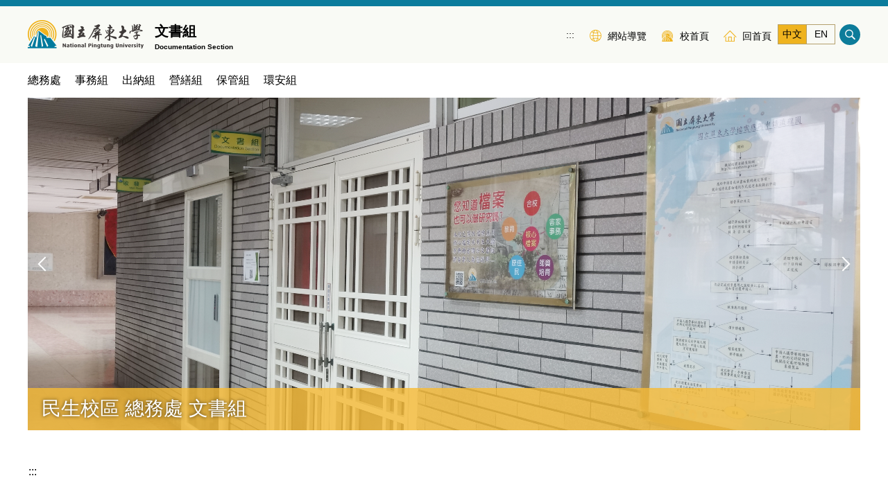

--- FILE ---
content_type: text/html; charset=UTF-8
request_url: https://cd.nptu.edu.tw/p/405-1080-58250,c3451.php?Lang=zh-tw
body_size: 6745
content:
<!DOCTYPE html>
<html lang="zh-Hant">
<head>


<meta http-equiv="Content-Type" content="text/html; charset=utf-8">
<meta http-equiv="X-UA-Compatible" content="IE=edge,chrome=1" />
<meta name="viewport" content="initial-scale=1.0, user-scalable=1, minimum-scale=1.0, maximum-scale=3.0">
<meta name="mobile-web-app-capable" content="yes">
<meta name="apple-mobile-web-app-status-bar-style" content="black">
<meta name="keywords" content="請填寫網站關鍵記事，用半角逗號(,)隔開" />
<meta name="description" content="請填寫網站簡述" />

<meta content="index,follow" name="robots">

<meta property="og:image"  content="/var/file/80/1080/msys_1080_7591766_37247.png" />

<title>電子公文線上簽核 </title>

<link rel="shortcut icon" href="/var/file/80/1080/msys_1080_7591766_37247.png" type="image/x-icon" />
<link rel="icon" href="/var/file/80/1080/msys_1080_7591766_37247.png" type="image/x-icon" />
<link rel="bookmark" href="/var/file/80/1080/msys_1080_7591766_37247.png" type="image/x-icon" />

<link rel="apple-touch-icon-precomposed" href="/var/file/80/1080/msys_1080_7591766_37247.png">
<link rel="apple-touch-icon" href="/var/file/80/1080/msys_1080_7591766_37247.png">

<link rel="stylesheet" href="/var/file/80/1080/mobilestyle/combine-zh-tw.css?t=c57b69f0ad" type="text/css" />
<script language="javascript"><!--
 var isHome = false 
 --></script>
<script language="javascript"><!--
 var isExpanMenu = false 
 --></script>
<script type="text/javascript" src="/var/file/js/m_20260109.js" ></script>
</head>
 
<body class="page_mobileptdetail  ">

<div class="wrap">


<a href="#start-C" class="focusable" title="跳到主要內容區">跳到主要內容區</a>


<div class="fpbgvideo"></div>
<div class="minner">

<div id="Dyn_head">
<div class="header">
	<div class="minner container">







	
<div class="selfhead">
		<div class="meditor">
	
      
         
			<!--第一列-->
<div class="top_f">
  <div class="top_f_m">
<div class="mlogo">
<h1><a class="headlogo" href="/index.php" title="屏東大學"><img alt="屏東大學" height="" src="/var/file/13/1013/img/3830/logo-(1).png" width="" /></a></h1>
<div class="sitename">文書組<span>Documentation Section</span></div>
</div>
<div class="mycollapse"><button class="navbar-toggle" data-target=".nav-toggle" data-toggle="collapse" type="button"><span class="glyphicons show_lines">菜單</span></button>
<div class="navbar-collapse collapse nav-toggle iosScrollToggle" id="collapseExample3">
<div class="well">
<div class="topnav1">
				
				



   
<div class="headnavcust">
	<div class="mnavbar mn-collapse">
		<button type="button" class="navbar-toggle" data-toggle="collapse" data-target=".hd-topnav1" aria-expanded="false">
			<span class="glyphicons show_lines">Menu</span>
		</button>
		<div class="nav-toggle collapse navbar-collapse iosScrollToggle hd-topnav1">
			<div class="hdmenu">
				<ul class="nav navbar-nav" id="ac3b29c368d85ca62146838d56c9629e6_MenuTop_topnav1">
				
					<li   id="Hln_2319" ><a  href="/p/17-1080.php?Lang=zh-tw" title=""><img src="/var/file/80/1080/plugin/mobile/title/hln_2319_3579254_69003.png"  alt="" ><span>網站導覽</span></a></li>
				
					<li   id="Hln_3624" ><a  href="https://www.nptu.edu.tw" title=""><img src="/var/file/80/1080/plugin/mobile/title/hln_3624_6059816_68013.png"  alt="" ><span>校首頁</span></a></li>
				
					<li   id="Hln_4472" ><a  href="https://cd.nptu.edu.tw/index.php" title=""><img src="/var/file/80/1080/plugin/mobile/title/hln_4472_967877_39648.png"  alt="" ><span>回首頁</span></a></li>
				
        		
				</ul>
			</div>
		</div>
	</div>
</div>

<script>
$(document).ready(function(){
	$(".mnavbar .navbar-toggle").click(function(){
		$(this).toggleClass("open");
		var ariaExpanded = $(this).attr('aria-expanded');
		$(this).attr('aria-expanded',ariaExpanded !== 'true');
	});
   $(".mycollapse .navbar-toggle").click(function(){
      $(this).toggleClass("open");
      var ariaExpanded = $(this).attr('aria-expanded');
      $(this).attr('aria-expanded',ariaExpanded !== 'true');
   });
   $('.iosScrollToggle').on('shown.bs.collapse', function () {
		var togglePos = $(this).css('position');
      if(togglePos !== 'static'){
          ModalHelper.afterOpen();
      }
    });

    $('.iosScrollToggle').on('hide.bs.collapse', function () {
		var togglePos = $(this).css('position');
      if(togglePos !== 'static'){
			ModalHelper.beforeClose();
      }
    });
	
});
</script>



	

<script language="javascript">

	tabSwitch("ac3b29c368d85ca62146838d56c9629e6_MenuTop_topnav1");


</script>

         
			</div>
<ul class="top_lang">
  <li>
      <a class="lang_active" href="/index.php?Lang=zh-tw" title="中文">中文</a>
  </li>
    <li>
      <a href="/index.php?Lang=en" title="English">EN</a>
  </li>
</ul>
<!--搜尋-->
<div class="head_search"><a aria-controls="collapseExample" aria-expanded="false" class="btn btn-primary navbar-toggle1" data-toggle="collapse" href="#collapseExample" role="button">搜尋 </a>
<div class="collapse" id="collapseExample">
<div class="well">
<div id="hd_search">&nbsp;</div>
</div>
</div>
</div>
<div class="topnav2">
				
				



   
<div class="headnavcust">
	<div class="mnavbar mn-collapse">
		<button type="button" class="navbar-toggle" data-toggle="collapse" data-target=".hd-topnav2" aria-expanded="false">
			<span class="glyphicons show_lines">Menu</span>
		</button>
		<div class="nav-toggle collapse navbar-collapse iosScrollToggle hd-topnav2">
			<div class="hdmenu">
				<ul class="nav navbar-nav" id="ac3b29c368d85ca62146838d56c9629e6_MenuTop_topnav2">
				
					<li   id="Hln_4473" ><a  href="https://general.nptu.edu.tw/index.php" title="總務處">總務處</a></li>
				
					<li   id="Hln_3697" ><a  href="https://gen.nptu.edu.tw/index.php?Lang=zh-tw" title="事務組">事務組</a></li>
				
					<li   id="Hln_3698" ><a  href="https://cash.nptu.edu.tw/index.php" title="出納組">出納組</a></li>
				
					<li   id="Hln_3700" ><a  href="https://scm.nptu.edu.tw/index.php?Lang=zh-tw" title="營繕組">營繕組</a></li>
				
					<li   id="Hln_3699" ><a  href="https://pmd.nptu.edu.tw/index.php" title="保管組">保管組</a></li>
				
					<li   id="Hln_3701" ><a  href="https://env.nptu.edu.tw/index.php?Lang=zh-tw" title="環安組">環安組</a></li>
				
        		
				</ul>
			</div>
		</div>
	</div>
</div>



	

<script language="javascript">

	tabSwitch("ac3b29c368d85ca62146838d56c9629e6_MenuTop_topnav2");


</script>

         
			</div>
</div>
</div>
</div>
</div>
</div>
<!--第二列-->
<div class="top_s">
<div class="topnav22">
				
				



   
<div class="headnavcust">
	<div class="mnavbar mn-collapse">
		<button type="button" class="navbar-toggle" data-toggle="collapse" data-target=".hd-topnav2" aria-expanded="false">
			<span class="glyphicons show_lines">Menu</span>
		</button>
		<div class="nav-toggle collapse navbar-collapse iosScrollToggle hd-topnav2">
			<div class="hdmenu">
				<ul class="nav navbar-nav" id="ac3b29c368d85ca62146838d56c9629e6_MenuTop_topnav2">
				
					<li   id="Hln_4473" ><a  href="https://general.nptu.edu.tw/index.php" title="總務處">總務處</a></li>
				
					<li   id="Hln_3697" ><a  href="https://gen.nptu.edu.tw/index.php?Lang=zh-tw" title="事務組">事務組</a></li>
				
					<li   id="Hln_3698" ><a  href="https://cash.nptu.edu.tw/index.php" title="出納組">出納組</a></li>
				
					<li   id="Hln_3700" ><a  href="https://scm.nptu.edu.tw/index.php?Lang=zh-tw" title="營繕組">營繕組</a></li>
				
					<li   id="Hln_3699" ><a  href="https://pmd.nptu.edu.tw/index.php" title="保管組">保管組</a></li>
				
					<li   id="Hln_3701" ><a  href="https://env.nptu.edu.tw/index.php?Lang=zh-tw" title="環安組">環安組</a></li>
				
        		
				</ul>
			</div>
		</div>
	</div>
</div>



	

<script language="javascript">

	tabSwitch("ac3b29c368d85ca62146838d56c9629e6_MenuTop_topnav2");


</script>

         
         </div>
</div>
<!--第三列-->
<div class="top_t">
<div id="banner">&nbsp;</div>
</div>
<script>
    $(document).ready(function() {
        $.hajaxOpenUrl("/app/index.php?Action=mobileloadmod&Type=mobile_sz_mstr&Nbr=822", '#banner');
        $.hajaxOpenUrl("/app/index.php?Action=mobileloadmod&Type=mobilesch&Nbr=0", '#hd_search');
    });
    
    $('.navbar-toggle1[href="#collapseExample"]').click(function(){
  $(this).toggleClass('open');
});

    $('.navbar-toggle[data-target=".nav-toggle"]').click(function() {
        $(this).toggleClass('open');
    });
</script>
      
      
   






	
	</div>
</div>




	</div>
</div>
<script language="javascript">

	tabSwitch("ac3b29c368d85ca62146838d56c9629e6_MenuTop");



if(typeof(_LoginHln)=='undefined') var _LoginHln = new hashUtil();

if(typeof(_LogoutHln)=='undefined') var _LogoutHln = new hashUtil();

if(typeof(_HomeHln)=='undefined') var _HomeHln = new hashUtil();

if(typeof(_InternalHln)=='undefined') var _InternalHln = new hashUtil();


$(document).ready(function(){
   if(typeof(loginStat)=='undefined') {
   	if(popChkLogin()) loginStat="login";
   	else loginStat="logout";
	}
	dealHln(isHome,loginStat,$('div.hdmenu'));

	
	
		var html ="<li><a title=\"上方內容區\" accesskey=\"U\" href=\"#\" class=\"hd-accesskey\">:::</a></li>";
		var anchor = "topnav1";
		var hlnCgId = "ac3b29c368d85ca62146838d56c9629e6_MenuTop_"+anchor;
		var headMenuId = "ac3b29c368d85ca62146838d56c9629e6_MenuTop";
		if($("#"+hlnCgId).length>0){
			$("#"+hlnCgId).prepend(html);	
		}else{
			if($("#"+headMenuId).length>0)
			$("#"+headMenuId).prepend(html);	
		}
	
});

var firstWidth = window.innerWidth;
function mobilehead_widthChangeCb() {
if((firstWidth>=767 && window.innerWidth<767) || (firstWidth<767 && window.innerWidth>=767))  location.reload();
if(window.innerWidth <767) {
setTimeout(()=>{
	var div = document.getElementsByClassName('mycollapse');
	if(div=='undefined' || div.length==0) div = document.getElementsByClassName('nav-toggle navbar-collapse iosScrollToggle');
   div = div[0];
   //var focusableElements = div.querySelectorAll('li>a[href], button, input[type="text"], select, textarea');
	if(typeof(div)!='undefined'){
   var focusableElements = div.querySelectorAll('a[href], button, input[type="text"], select, textarea');
	focusableElements[focusableElements.length-1].addEventListener('keydown', function(event) {
   	if (event.key === 'Tab') {
      	$(".hdmenu .dropdown").removeClass("open");
         var button= document.getElementsByClassName('navbar-toggle');
         button= button[0];
         button.click();
      }
	});
	}
},1000);
}else{
	var div = document.getElementsByClassName('mycollapse');
   if(div=='undefined' || div.length==0) div = document.getElementsByClassName('nav-toggle navbar-collapse iosScrollToggle');
   div = div[0];
	if(typeof(div)!='undefined'){
   var focusableElements = div.querySelectorAll('a[href]');
   focusableElements[focusableElements.length-1].addEventListener('keydown', function(event) {
      if (event.key === 'Tab') {
         $(".hdmenu .dropdown").removeClass("open");
      }
   });
	}
}
}
window.addEventListener('resize', mobilehead_widthChangeCb);
mobilehead_widthChangeCb();
</script>
<noscript>本功能需使用支援JavaScript之瀏覽器才能正常操作</noscript>
<!-- generated at Mon Jan 12 2026 17:16:42 --></div>

<main id="main-content">
<div class="main">
<div class="minner">

	
	
<div class="row col1 row_0">
	<div class="mrow container">
		
			
			
			
			 
		
			
			
			
			
				
        		
         	
				<div class="col col_02">
					<div class="mcol">
					
						
						
						<div id="Dyn_2_1" class="M42  ">

<div class="module module-um md_style99">
   <div class="mouter">
	<header class="mt mthide ">
	 
	
</header>

	<section class="mb">
		<div class="minner">
			<div class="meditor">
			<a href="#start-C" title='主要內容區' accesskey="C" style="text-decoration:none" id="start-C">:::</a> 
			</div>
		</div>
	</section>
	</div>
</div>

</div>

					
						
						
						<div id="Dyn_2_2" class="M3  ">

<div class="module module-path md_style1">
	<div class="minner">
		<section class="mb">
			<ol class="breadcrumb">
			
			
				
				
				<li><a href="/index.php">首頁</a></li>
				
				
			
				
				
				
            <li class="active"><a href="https://cd.nptu.edu.tw/p/412-1080-3451.php?Lang=zh-tw">表單下載</a></li>
				
			
			</ol>
		</section>
	</div>
</div>

</div>

					
						
						
						<div id="Dyn_2_3" class="M23  ">





<div class="module module-detail md_style1">
	<div class="module-inner">
	<section class="mb">
		<div class="mpgtitle">
		<h2 class="hdline">電子公文線上簽核</h2>
		</div>
		<div class="mcont">
			

			



<div class="mpgdetail">
	
		
 		
		
		
		
		
	
	
   <div class="meditor"></div>
	
	
	
</div>





		</div>
	</section>
	</div>
</div>

<div class="module module-ptattach">
	<div class="minner">
	<section class="mb">
		<ul class="mptattach">
		
			<li ><span><a href="/app/index.php?Action=downloadfile&file=WVhSMFlXTm9MelV3TDNCMFlWOHhORFE1TWpCZk9EVTFOVGs0TUY4Mk5qVTNPQzV2WkhRPQ==&fname=[base64]" title="2-9電子公文線上簽核系統帳號及異動申請單.odt[下載]" target=""><img src="/images/icon/odt.png" align="absmiddle" alt="" />2-9電子公文線上簽核系統帳號及異動申請單.odt</a>
			
			</li>
		
			<li ><span><a href="/app/index.php?Action=downloadfile&file=WVhSMFlXTm9MelV3TDNCMFlWODFPREkxTUY4eU9USXpPREF5WHpnME9USXlMbTlrZEE9PQ==&fname=[base64]" title="2-10各類研究中心發文及使用電子公文線上簽核系統申請表.odt[下載]" target=""><img src="/images/icon/odt.png" align="absmiddle" alt="" />2-10各類研究中心發文及使用電子公文線上簽核系統申請表.odt</a>
			
			</li>
		
			<li ><span><a href="/app/index.php?Action=downloadfile&file=WVhSMFlXTm9MelV3TDNCMFlWOHhORFE1TWpGZk9ESTBOVEkwWHpZMk5qRXhMbVJ2WTNnPQ==&fname=[base64]" title="2-9電子公文線上簽核系統帳號及異動申請單.docx[下載]" target=""><img src="/images/icon/doc.gif " align="absmiddle" alt="" />2-9電子公文線上簽核系統帳號及異動申請單.docx</a>
			
			</li>
		
			<li ><span><a href="/app/index.php?Action=downloadfile&file=WVhSMFlXTm9MelV3TDNCMFlWODFPREkxTUY4NE1Ea3hOakl4WHpnME9USXpMbVJ2WTNnPQ==&fname=[base64]" title="2-10各類研究中心發文及使用電子公文線上簽核系統申請表.docx[下載]" target=""><img src="/images/icon/doc.gif " align="absmiddle" alt="" />2-10各類研究中心發文及使用電子公文線上簽核系統申請表.docx</a>
			
			</li>
		
			<li ><span><a href="/app/index.php?Action=downloadfile&file=WVhSMFlXTm9MelV3TDNCMFlWOHhORFE1TWpKZk9EZzFNRFU1TWw4Mk5qWTFPQzV3WkdZPQ==&fname=[base64]" title="2-9電子公文線上簽核系統帳號及異動申請單.pdf[下載]" target=""><img src="/images/icon/pdf.gif " align="absmiddle" alt="" />2-9電子公文線上簽核系統帳號及異動申請單.pdf</a>
			
			</li>
		
			<li ><span><a href="/app/index.php?Action=downloadfile&file=WVhSMFlXTm9MelV3TDNCMFlWODFPREkxTUY4eE1qazBPRE0zWHpnME9USXlMbkJrWmc9PQ==&fname=[base64]" title="2-10各類研究中心發文及使用電子公文線上簽核系統申請表.pdf[下載]" target=""><img src="/images/icon/pdf.gif " align="absmiddle" alt="" />2-10各類研究中心發文及使用電子公文線上簽核系統申請表.pdf</a>
			
			</li>
		
		</ul>
		
	</section>
	</div>
</div>



<div class="module module-misc">
	<div class="minner">
		<section class="mb">
			
			<div class="artctrl">
				
				<div class="PtStatistic">
					<em>瀏覽數:<i id='a18d6c36d75c6685a675ecffa79f5d2c1_PtStatistic_58250'></i><script>
					$(document).ready(function() {
						$.hajaxOpenUrl('/app/index.php?Action=mobileloadmod&Type=mobileptstatistic&Nbr=58250','#a18d6c36d75c6685a675ecffa79f5d2c1_PtStatistic_58250');
					})</script></em>
				</div>
				
				

						
						<div class="badge fprint"><a href="https://cd.nptu.edu.tw/p/16-1080-58250.php?Lang=zh-tw" title="友善列印(另開新視窗)" target="_blank">友善列印</a></div>
					

				
			</div>
		</section>
	</div>
</div>




<script defer="defer">
$(document).ready(function(){
	$('.artctrl .addfav').click(function(){
		ptdetail_addfav();	
	});
  $('.share_btn').click(function(){
    $(this).siblings('.shareto').toggle();
  })
	function ptdetail_addfav(){
		if(popChkLogin()){
			if($(".artctrl .addfav").hasClass("active")){
				var url = "/app/index.php?Action=mobileaddtofav&Part=58250&Op=delfav";
			}else{
				var url = "/app/index.php?Action=mobileaddtofav&Part=58250&Op=addfav";
			}
			var a = [];
			$.post(url,a,function(data){
				d = eval("("+data+")");
				if(d.stat)
					$(".artctrl .addfav").addClass("active");
				else
					$(".artctrl .addfav").removeClass("active");
				mCallBack(data);
			});
		}
		else	showPopDiv($('#_pop_login.mpopdiv'),$('#_pop_login.mpopdiv .mbox'));
	}
	function ptdetail_chkfav(){
		var url = "/app/index.php?Action=mobileaddtofav&Part=58250&Op=chkfav";
		var a = [];
		$.post(url,a,function(data){
			d = eval("("+data+")");
			if(d.stat)
				$(".artctrl .addfav").addClass("active");
		});
	}
	ptdetail_chkfav();
	
	

	
});
</script>


</div>

					
					</div>
				</div> 
			 
		
			
			
			
			 
		
	</div>
</div>
	

</div>
</div>
</main>


	<style>
	@media (min-width: 481px) {.row_0 .col_01 { width: 0%;}.row_0 .col_02 { width: 100%;}.row_0 .col_03 { width: 0%;}}
	</style>


<div id="Dyn_footer">
<div class="footer">
<div class="minner container">

<div id="Dyn_mobilecounter" class="M45 M45_0  "></div>
<script language="javascript" >
 $(document).ready(function(){ $.hajaxOpenUrl('/app/index.php?Action=mobileloadmod&Type=mobilecounter&Nbr=','#Dyn_mobilecounter');
 });
 </script>






<div class="copyright">
<div class="meditor">
	<p><span style="font-size:0.5em;"></span></p>

<div class="bt_main"><a accesskey="B" href="#start-B" id="start-B" style="textdecoration:none" title="下方內容區">:::</a>&nbsp;國立屏東大學 總務處 文書組 │ 90003屏東市民生路4-18號 五育樓 1樓 │電話： 08-7663800 分機 13100~13107 │傳真：08-7229906<br />
Copyright &copy; National Pingtung University│檔案管理專區連結圖片來源為國家發展委員會及檔案管理局&nbsp;</div>

	
</div>
</div>





</div>
</div>
<!-- generated at Mon Jan 12 2026 17:16:42 --></div>


</div>
</div>
<div class="fpbgvideo"></div>







<div id="_pop_tips" class="mtips">
	<div class="mbox">
	</div>
</div>
<div id="_pop_dialog" class="mdialog">
	<div class="minner">
		<div class="mcont">
		</div>
		<footer class="mdialog-foot">
        	<button type="submit" class="mbtn mbtn-s">OK</button>
        	<button type="submit" class="mbtn mbtn-c">Cancel</button>
		</footer>
	</div>
</div>

<div class="pswp" tabindex="-1" role="dialog" aria-hidden="true">
	<!-- Background of PhotoSwipe. 
	It's a separate element, as animating opacity is faster than rgba(). -->
	<div class="pswp__bg"></div>
		<!-- Slides wrapper with overflow:hidden. -->
		<div class="pswp__scroll-wrap">
		<!-- Container that holds slides. PhotoSwipe keeps only 3 slides in DOM to save memory. -->
		<!-- don't modify these 3 pswp__item elements, data is added later on. -->
		<div class="pswp__container">
			 <div class="pswp__item"></div>
			 <div class="pswp__item"></div>
			 <div class="pswp__item"></div>
		</div>
		<!-- Default (PhotoSwipeUI_Default) interface on top of sliding area. Can be changed. -->
		<div class="pswp__ui pswp__ui--hidden">
			<div class="pswp__top-bar">
				<!--  Controls are self-explanatory. Order can be changed. -->
					<div class="pswp__counter"></div>
					<button class="pswp__button pswp__button--close" title="Close (Esc)">Close (Esc)</button>
					<button class="pswp__button pswp__button--share" title="Share">Share</button>
					<button class="pswp__button pswp__button--fs" title="Toggle fullscreen">Toggle fullscreen</button>
					<button class="pswp__button pswp__button--zoom" title="Zoom in/out">Zoom in/out</button>
				  <!-- Preloader demo https://codepen.io/dimsemenov/pen/yyBWoR -->
				  <!-- element will get class pswp__preloader-active when preloader is running -->
				  <div class="pswp__preloader">
						<div class="pswp__preloader__icn">
						  <div class="pswp__preloader__cut">
							 <div class="pswp__preloader__donut"></div>
						  </div>
						</div>
				  </div>
			 </div>
			 <div class="pswp__share-modal pswp__share-modal--hidden pswp__single-tap">
				  <div class="pswp__share-tooltip"></div> 
			 </div>
			 <button class="pswp__button pswp__button--arrow--left" title="Previous (arrow left)">Previous (arrow left)</button>
			 <button class="pswp__button pswp__button--arrow--right" title="Next (arrow right)">Next (arrow right)</button>
			 <div class="pswp__caption">
				  <div class="pswp__caption__center"></div>
			 </div>
	</div>
</div>
</div>



<!--<script>NProgress.done();</script>-->
<script>
function popChkLogin(){
	if(typeof(loginStat)=='undefined') {
   	var chkstat=0;
      var chkUrl='/app/index.php?Action=mobilelogin';
      var chkData = {Op:'chklogin'};
      var chkObj=$.hajaxReturn(chkUrl,chkData);
   	chkstat=chkObj.stat;
		if(chkstat) {
			loginStat="login"; 
			return true;
		}else {
			loginStat="logout"; 
			return false;
		}	
	}else {
		if(loginStat=="login") return true;
		else return false;
	}
}

</script>
<!-- generated at Tue Jan 13 2026 10:29:28 --></body></html>


--- FILE ---
content_type: text/html; charset=UTF-8
request_url: https://cd.nptu.edu.tw/app/index.php?Action=mobileloadmod&Type=mobile_sz_mstr&Nbr=822
body_size: 1189
content:



<div class="module module-adv md_style99">
	<div class="mouter">
	<header class="mt mthide ">
	 
	
</header>

	<section class="mb">
		<div class="minner">
		<div class="banner mads-li mcarousel owl-carousel __314___listAds">

		

			
			<figure class="figBS">
			
					<a  title="">
					
						<img class="img-responsive madv-img madv-img-large-nosmall" src="/var/file/80/1080/randimg/mobileadv_8308_4960467_63772.jpg" alt="迎曦湖畔"/>
						
					
					
					</a>
					<div class="bn-txt bn-bottom"><div class="bn-txt-bg" style="background-color:#F8BC36"></div><figcaption>迎曦湖畔</figcaption></div>
			 
			
			</figure>
		

			
			<figure class="figBS">
			
					<a  title="">
					
						<img class="img-responsive madv-img madv-img-large-nosmall" src="/var/file/80/1080/randimg/mobileadv_8081_1108219_13576.png" alt="民生校區 總務處 文書組"/>
						
					
					
					</a>
					<div class="bn-txt bn-bottom"><div class="bn-txt-bg" style="background-color:#F8BC36"></div><figcaption>民生校區 總務處 文書組</figcaption></div>
			 
			
			</figure>
		

			
			<figure class="figBS">
			
					<a  title="">
					
						<img class="img-responsive madv-img madv-img-large-nosmall" src="/var/file/80/1080/randimg/mobileadv_8073_3335121_13732.png" alt="屏商校區 校景"/>
						
					
					
					</a>
					<div class="bn-txt bn-bottom"><div class="bn-txt-bg" style="background-color:#F8BC36"></div><figcaption>屏商校區 校景</figcaption></div>
			 
			
			</figure>
		

			
			<figure class="figBS">
			
					<a  title="">
					
						<img class="img-responsive madv-img madv-img-large-nosmall" src="/var/file/80/1080/randimg/mobileadv_8074_4767401_25069.png" alt="屏商校區  檔案室"/>
						
					
					
					</a>
					<div class="bn-txt bn-bottom"><div class="bn-txt-bg" style="background-color:#F8BC36"></div><figcaption>屏商校區  檔案室</figcaption></div>
			 
			
			</figure>
		

			
			<figure class="figBS">
			
					<a  title="">
					
						<img class="img-responsive madv-img madv-img-large-nosmall" src="/var/file/80/1080/randimg/mobileadv_8080_6602116_10230.png" alt="屏師校區 校景"/>
						
					
					
					</a>
					<div class="bn-txt bn-bottom"><div class="bn-txt-bg" style="background-color:#F8BC36"></div><figcaption>屏師校區 校景</figcaption></div>
			 
			
			</figure>
		

			
			<figure class="figBS">
			
					<a  title="">
					
						<img class="img-responsive madv-img madv-img-large-nosmall" src="/var/file/80/1080/randimg/mobileadv_7542_8981043_14591.png" alt="民生校區 文書組 收發室"/>
						
					
					
					</a>
					<div class="bn-txt bn-bottom"><div class="bn-txt-bg" style="background-color:#F8BC36"></div><figcaption>民生校區 文書組 收發室</figcaption></div>
			 
			
			</figure>
		

			
			<figure class="figBS">
			
					<a  title="">
					
						<img class="img-responsive madv-img madv-img-large-nosmall" src="/var/file/80/1080/randimg/mobileadv_7534_3188112_15215.png" alt="屏師校區 校景"/>
						
					
					
					</a>
					<div class="bn-txt bn-bottom"><div class="bn-txt-bg" style="background-color:#F8BC36"></div><figcaption>屏師校區 校景</figcaption></div>
			 
			
			</figure>
		
		</div>
		</div>
	</section>
	</div>
</div>
<script type="text/javascript" defer>
/*
$('div.mads-li').each(function(){
   $(this).owlCarousel({
   items:1,
   loop:true,
   dots: true,
   autoHeight:true,
   autoplay:true,
   autoplayTimeout: 5000,
   autoplayHoverPause:true
  });
});
*/
$(document).ready(function() {
	var owlConfig = {
		items:1,
		loop:true,
		dots: true,
		nav:true,
		autoplay:true,  
		
		autoplayTimeout: 5000,
		autoplayHoverPause:true
	};
	var IE = isIE();
	if(!IE || IE=='edge'){
		

	}
	var adsowl = $('.__314___listAds').owlCarousel(owlConfig);
tabCarousel(adsowl,'.__314___listAds','往左移動','往右移動',"迎曦湖畔~@~@~@民生校區 總務處 文書組~@~@~@屏商校區 校景~@~@~@屏商校區  檔案室~@~@~@屏師校區 校景~@~@~@民生校區 文書組 收發室~@~@~@屏師校區 校景~@~@~@",'',1);
});
</script>








--- FILE ---
content_type: text/html; charset=UTF-8
request_url: https://cd.nptu.edu.tw/app/index.php?Action=mobileloadmod&Type=mobileptstatistic&Nbr=58250
body_size: 51
content:
5660


--- FILE ---
content_type: text/html; charset=UTF-8
request_url: https://cd.nptu.edu.tw/app/index.php?Action=mobileloadmod&Type=mobilecounter&Nbr=
body_size: 293
content:

	<div class="module module-mobilecounter">
	   <div class="mouter">
		<header class="mt mthide ">
	 
	
</header>

		<section class="mb">
			<div class="minner">
				<table align="center" cellspacing="0" cellpadding="0"><tr><td></td><td><img alt="0" src='/images/counter/0_4.gif' border="0"><span nowrap><img alt="4" src='/images/counter/4_4.gif' border="0"><img alt="1" src='/images/counter/1_4.gif' border="0"><img alt="1" src='/images/counter/1_4.gif' border="0"><img alt="6" src='/images/counter/6_4.gif' border="0"><img alt="0" src='/images/counter/0_4.gif' border="0"><img alt="7" src='/images/counter/7_4.gif' border="0"></span>
</td></tr></table> 
			</div>
		</section>
		</div>
	</div>

